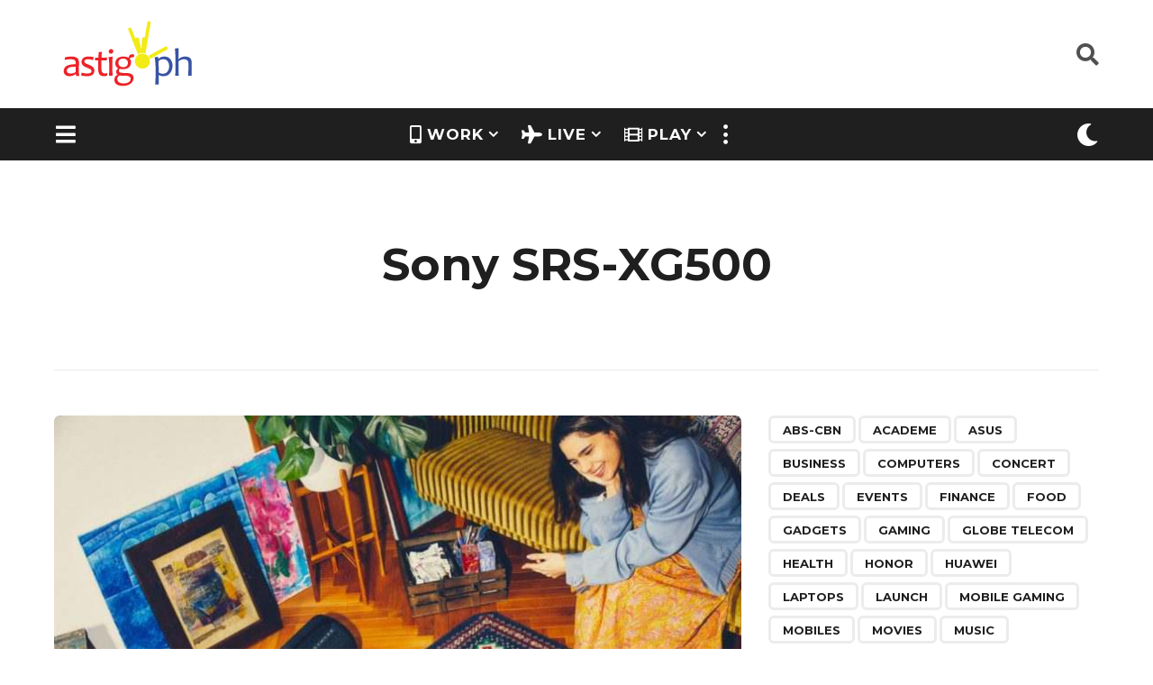

--- FILE ---
content_type: image/svg+xml
request_url: https://astig.ph/wp-content/plugins/boombox-theme-extensions/boombox-reactions/svg/angry_anime.svg
body_size: 6212
content:
<?xml version="1.0" encoding="utf-8"?>
<!-- Generator: Adobe Illustrator 19.2.1, SVG Export Plug-In . SVG Version: 6.00 Build 0)  -->
<svg version="1.1" id="Layer_1" xmlns="http://www.w3.org/2000/svg" xmlns:xlink="http://www.w3.org/1999/xlink" x="0px" y="0px"
	 viewBox="0 0 52 52" style="enable-background:new 0 0 52 52;" xml:space="preserve">
<style type="text/css">
	.st0{fill:#101824;}
	.st1{fill:#ED968B;}
</style>
<image style="overflow:visible;" width="100" height="84" xlink:href="[data-uri]
GXRFWHRTb2Z0d2FyZQBBZG9iZSBJbWFnZVJlYWR5ccllPAAAFNJJREFUeNrsXGuMXdV1Xmufc+7c
Gc/4NX6BDcHGgAy4tNg8SmhDCgmgKoSkrVSJ9k8filqkKP1RVf3TSv3T9mfTVm0qNWqltlRplDhp
UpooKEkTSELNIxEGjMFAjDHY48eM53XvPWevfmutfc69kFStVJnOmLPheO4977O+/X3rsfe5RG1r
W9va1ra2ta1tbWtb29rWtra1rW1ta1vb2ta2trWtbW1r2zvYeLXc6PzHH+bq2VeofP4wUblAUp4l
GkSifI4o9H2nagzLFFERiLMtxBsnKdt+BWXX7qLJT94jLSD/hzZ71z9w+cRTJHKEaOx1GHieeF1h
Rg6XbLR9wo5piqcrojjyQFNCMjMLYCLF46cpnlsAmhXJAMcMNhHzVZTfeiOte/gBaQH5H9r5j32V
+wceJek9RTTxEoXpgsJlm7BsI8omSU4zlkhCGVjSJx7PSJYBCC2mM0wAPGxbxsc8I84jAARbpgYA
7TwAmqF4bAbnWCZZ2kncuZk697+Xpj71QWkBGWXD/Z/jwdceJho/RLzmNIVdWym//ir0/jGSk+jx
ywPiaRh3DUGq+qy9n0LAAoDOAZAi9xOVJViUOWMi1mdg1FgmAlWTszkAAEhbmMLmAVUvHKXq2ddI
FqbBnL1U3HE3rTvwUXlXA7Lwh4/y8l88TJI9Qrx+DlJyDXF3M8VXYcCeUNgG39CJLIswbglDd7Fk
sFkfAI0BhDFhOan7ZH7CHgDZ2sHfIFKVAKzAE2LbeexTANAJMKpfiMwAGAEwV+I6y6eo/O5hALuW
aOk26v72fTT5p++Tdx0gZ675S45vfgU9+gjlt1wJv7CTyiegNfDJYUtJsggmCIzbFeIAmepH5oz9
jrMAwKI5bzABa0bsF3JRZ89jwfyIRByvBxUMkILLGQHQTk7xbCF0Huq2b5ziiZepfPwIyexuSOUH
aOOLn5B3DSAz0w8yjz9G2U9Mwz/sBCPQi3P04okB5IicCQxDSmSTJZWgqmSGNIluD4pBdHTKOHwK
cbD0WKAopGCAUVLhe9APAMoBFemxMUqZQ4sApj9OYTfwPfEKVQchZXM30KbZf5SLGpDZ+z7Lg2/+
M/Elh6m4ax/Fl7twrhWFS5dZ5nErGyAl1QAGVBTUqDCfuKU5MPvdcmIENkGWmNWXBH+OqAepf8mo
3gfgAAg9HdARBQvboYKsbmcgaPiAe+AuIrGFCaHlQNm+QOV/PEXVkTHKtv4ybTj0W3LRAXL2xr/j
6pV/gjS9QcXdP40HLilcB00/f55prEtcQKaqBgCmPDgI+j2k+4zN/bJJEewrmotIspdihuMEh6vr
MICUMfo3153FWOPA2XVEzy8lVuaQx4Vl4smuVIeYivetofLpp6k6tETc+yhNn/t9uWgAmXvgy9z/
8t9Q2P4yFR+6HWAMAAb0/SR0Yy0iISrZFUhMhhAZsfV6NV4pZny71yjOEkl/o9tUZcnMG9Mjqa+J
XIuYA5EHMz4XYQgGgLBzO4fwD060hH3WlpDRNZLtyhGNAZTDfco2/QaY8rELDkp4JwDpH/gSoqjn
qbj3Fiq/1qdwRY/kVMm0Dl0ftHBDkoPRgTUFXV2BGEgQ/AUQyhFfRHUHf6v0GRwAPpmFU/o3IknR
bSxpezq2xN8BtGo5BunrOVlZqIECG+OAP2uHGINkLnWQv5zj6sgy5fv3gdUVVScO0NxHDvCqB+Tc
LX8Nw3+Divfvper7gcIejZDURAMLdijnpDWkxgnKAlHD9SpjBLQeB8GYMfpCmhUqKBEOB5+xFdJm
n/E3NNtEn00yO0ZB0XPouZQ6FToBojYAFBR8zk0a4W1U/oDMoGdJZrhswOXjPSo+eDNYc5T6X/3i
6pesmfX3cX7TeeJN18JH4IHLOaY1mfprNiWvooORZyCL9txoxoGZ2XqsgqTha2V7sW8xeXLnrutG
wyxJ/oE1TDNZE/clOJle0f8RsCiqZFEnwMEj6ioRitm+5IGAaSHkNAeBjxWUXbdMgy8epLD+N2nD
D35HViVDZqb+iHnjUcp+ci/F10qNs5gmxhHoKAsqd95qdDVuCUYMKv+svT6ze8vgcIOoDGEN/suV
DbBUbuzQvq0sIA2VbLF1tiCQZuVchpArMxevIZZKnALq58fZEGlBzqJfV+9Hr1pANjP1Y0BodsBh
B/zLqxMI07dT9dq/0+Iff49XHSBal6LsIGXXb0fCtQyp0t6MaAqZWR0TKROQW7AJDpl8BZcgy+VC
Y8QQ1NDwFeZHMjO8GVxBgRBR8iEuPgqGuvXM5E0MJPBMExEDM6S4Ta/FSgLvAMY091QeiTl71xSQ
2HmO5yrK9uyBLzxOS5/8+urzIf3PHSSeeAEOcYcV/OQUwlvLzSzHMPmBVJifkNLC2GDrascdofpm
vLp3q5FFfcPQ2ABFbHvNEHLmjILhn8EySX6FHFg9p/4VYw0nsL2DWM5jC+4Avo6RNF4FhXts0TqY
LD12wVhyQQBZ+qun4TSfIN4+RfH1gsJ7tK7Uhf8YUJ24aaGPPJ/jFGGpZ3XZUCA49WTySEqNJyNG
HgWF38IIqoHJUwBQHxPSdgPCO0DQWNjBMNnCLVRS+yq7F9F1GlYPltlu/dJLraMtf+o7F6Qj5xfi
pL1PP4Eg5TDl1++h6hjMu7yIcLIzEk0l1wzdRlhLKcLymCnpvLLETeE92I6oezY3ksYJUnPwKZWX
lMpLYkFMG+rMxRNJqwRYBcDTTLsf0cDCq8IIAmSg9TB0pohQWMZcdhcmIFsdisf+c/VIVvnMM+hF
CIvWbMGCh1mEUIdyGNhZmMRsOYb2yCy4osMsMIg6cWUDQh+NQaXu2ckHOCvorYzQHKReN8IOSvuz
M8iY4j5FGWgey+sp7kM4MaRKiSiL+zmV1hxY9pY5noQv2b8bHe4Fmv3QZ3nFA7L0508ydY9Qtmsb
slwkGmshBeNZ3ZldiCR1YklhreUP1k9TtEPmQ0zfrQ+L5xmcpElG/EQNCo+A40lironicH/JRiXL
qo8mXem6zE04Yd8pxeUhWCTNYIrM47CsR2ErZKs4S+X3nl35DCkPvmlDruE9m0nOVFoo0rWeHrDV
DDkJiucbxhbxHMTWiZdI/N7caC4szpQkeMmvOAs4fW7Wi2fqHhoDyMaHuCTWUVbtv6QGJd2TVVKi
u7VQpzdYPwnZXYvPeESeniJZOLryARl850U88iLx2CSACV4uj2VSdg0lZciQkIDxelIyRm0o4VTf
DSnzq9cPDcru/LkxtgEQDLQ6IBjJPxJLQ+NTxMrAIf0d3pN7Iq84R+EUf/mZOsLxxIDC5ZuJOqdc
EVYyIHLuLM6qURUSwA060hfcplKPW4j/X/dIQyql2tYj6wjHDcYWBYn6kwRGMqqMgEPEI447GXoE
AKmvofs3xudRhjSsrc/lheAaHL9Kv6+cBfNLyNZ6dLgTrggrGpD5Y07nJZy66w6c6+BHHxgO3GtG
STzyxJwGBBoJhX2oKZ2CG4NJcsCugbVBQyM3o+CMnKf+/JZzWc9P55OaIeL3W0a/Hy3dK9MH0Ucq
J3VADUlu6FH17OurIDHUZztb2g2rRMlAfCKCXq0Ut6U6yUqGYESp76gGxXV7CA833ZUTC4YVOW72
Eap7Qc2CkfVvA6dmjlBzHxzSPmVVh8QAovQQeVxLKniIEo59GgzB88Uz51Y4IKCxmW0WXWrNGB4s
Dm1Wd2pibjKFkcElGo5gDEufzX7DiouLy4h019uE5Edrp9IMHpIMVZO4qfh7PSAkCMvk56qkYDrq
29GSGZjdQyeaQXJbVBR/2EsliWqFJ4aSDT9HOArtVbFsxoms20eoVrCxCFMfm4E4alwe+TY06QiM
MjQ+8xBFrk0uQxjTMC5LA780QHMTQfll6lSTh7opoxDrvXd1tkuHakbH0y+ucIb0t/iJtxYIC32K
p84AkcHAHyJzq7LOHPERQS+VN+XGxtjD4Ni1JybzxTo2w3GRmvWj27kupI+sT2BIA/ToNepkVcvt
zZwv26wZzKD0amO3QGSF7zNLCH+9L/P6nSu/dELQX3PovQmLTEQnrQWdWOAgWPGOuC5sDD1GFBmN
edi7al36qI1dM2LoA3jod/zTSLbjziE2632EJIlg0/8lheAiA00vca+aEFY+OGKpqcbv+lwdNVlB
YWMCZLyzshnC49sQ+i4gQ8fTnYW9xsUmHhgzYmN6A8j6bpVmNShgGUtii7jOaLeUupcrXHXPH/71
z0n1sdT72HZlEFfNfu4RxK7NTeZj17b1WYqUZeSe9Gs9U5KRgwYbVaR44nSKosPKBiTbDQrHMZLF
WaJ5selREjLhOr1jqsuF1PRSXZJRdBDXyo6hMWKFzbaQu9rKUn+dweWzuNRBVTj0bds4AaTHJjAT
KF7WbMCJPkKYRhZ9bEAsdRLxTqSoqGpZPqI+Dx/7iwgA1lJx29UrG5B8/+XQ3A0UT57W8SgPYfLC
Q98qphKrRVveM8ncrc7+8Eyi9hti80ZSL3dgeAiCG17c+KL1GWGNTcshSKlmA2C4AdJBUnAQUhkw
dg8heJpeS1nNIkopaC1tOn21zIg3ZxRfB0P6Wym7YcsKB+SOy+A7LqX46kkKu8CUhUxoofSKYpF5
MihJzzMePnCFvhjFpan+m4BwQ7IWxhtA9Aj/zCV7fXYoW83irBGuz9EwJLEG17HFyeAMSUBUOsMC
9C5lGGov6ZAuAsTLCorHzwCQbTTxuzfJigak+0vXwFRXkpyaQ0+Ch5xFZDLQyU550ipyu9S+Iw9u
CKHaPNprY4qm3IguVzU4ZZKpxAgbwSi1mG8F/SFLHKDEEGWErW/ky+aVRrumXrWKsfYbnvOz+446
X9HEFs8hc0hY1vZ9Ut263atjPKR4/36S5S0UXzrmSdfGjtW0pKfzfqwsBRPHJqoyUJwpMaViDorX
WCrX+7fI1ah8lcYeCbYM/YgCkSSKE1tSGKHhRZIsCxhMrrIaiBSh2f2laM9OC3ZvxDIGdhx9Dc+y
lfIbr14dgHQf/CmixaupfOoohR14ujfHhAaLyhKxdzs8lYC5Y5Ku4PpdJV8itdNNMqYMwcKNFLFJ
Fs5QJvYMWSNW64cAgi0pGOAUGFj8LdF9EgA3pkS7ooFjUR7Z1FIv62S1D8R9xx6eo5Cwq6DymR/a
89lzrgZAxu7dJdnu2+E/1iLaOkHyBmy7YcInbMbk2I0LMNOg8vxCGZHpvBtWU0aYDyzA9yxFS9GM
nCIuNSzAsO9c2mcaRllpne8jNRiJWQHny4KzJVrQ4EwIweM9natV+fytNHlbpAdmjOPe34C5Bqcg
WxmiydvsOVfNrJMN3/91odlbwZKX4OjHqfqB1rKWbbID+7iDT3xWQ6gD1YlsOu+2yDyRU3OLgqGg
ZAAs1HlGlcaDK2PDUL5KmyTMTT5isuWM8WAAyZ76Gz2vAm7g47yRO5l3CGVjliK/umgSxuwl0/hi
V/Lbp6h88kWiuRtp4k/uXD1j6nXr3Hcnyelpiq8cRY9CxHUe2eLCeehvLv5eB9dFKM8WNBcsYJgc
oBQ2IWQkAVSnHEYSvVBZ6aTyiIvVZ4SaTSZrvq+XV+y7J5YKtjt0RH3CneAhrvoMvZ/KxigtU+dO
Iea8u2u1s+D+X0e4m1F+w10XhB0XHJC1n/kwHv8WKh9/icJ2JFLnYIf1m0XL1zTeFS9mpd4YTYyi
8aIQNRR6rpZbOKYIKUVfKQsPnqHbbG12n6C9PSV61Uhk5utSsKDHKeg6RZQM/GBBbzMexS5utnJe
7zeX6hm4uX1Mg28dIlq6idY/9sDqnEpqDv4TH4HmXk/9f32c8ttguRcgW/kaofkFOM1xrfT6oIVK
mL4e0EcXHcDR9JNv8egnmpzpLKlgxjTGuNQE+JxYwRd57tKv3D/kGfYDqJlHU2CDfldp9GKjOvdK
r1da2JDmUfq9dHJ7cYfHQb/vMhV3T9LgkSfQoaap84E7L6i93pH3Q8797ENcHvo0wsbj1Ll3P1VH
xn18etsCyyl1OAVsPfACl/XrVK8IqcCudaS6EKaJArZbtVgHjkJdM49NwZ59pohX2vPMIiavzFtW
Tjr4NCzNpzKOFXTxeRw+Yx4ytTaX+GxB+a1d3O9z8B0niXu/SNNn/kBWPSDa5h74Eve/8C9Ipp6k
bP92Cpt34kFVEnT+1jLbO3+dkGxUuXMJoR5X4WR4eAN93VlffS514Aj5Tqqu5+wjfPqtn4aIdQqr
7q8TFCsaDs/GNFabJsiDd2Jv+Up6930GvgORVbYX0fo3DsJvrEEH+HmafuPCv0X1jr5juPzQc7zw
8c/DJP9GPH2O8puvprBhu719qxMidJE5IKORzRhbgMX1a1FZ8DfQYhrj7lepAiuenjAPC7VeTnbg
VPr09TgtmVXp7QXx6hd19BXqaD/NweO5yBsdhOk4/Y1diqeOUfnt50nO7KN8zz20/vFfvXheaXt7
m73nMzx49AtEU09DGqDR770OVtgE/zLwwauNA9NvZPYQlMJf4tQpnYWWMPxXHBDggllazuizBgs0
kQ89ohYydUx8M9b1MjFp03EMBVOnh6o8aeRc6Csghej8Y31dOt8HIM4eRxDyAsks9pu/g7q/dj9N
/tnPXXwvff64Zu+qn/gW0ZpDkDJ05GsvRzS2DSwZp3hsYD8ewOuxTFU+yyqVpKzGpLNa9Gc01COf
hvE3dn3KtRJEf25Df/1hXZolhDySx2zmPVnBUF/GelNZllGYDhSuwPdTxy1nkjnYfn4vhUt+hjYe
fvDifi36v2tnb/5brg592yZoc2eG9J2MbOdWGGWaeHI9nDek5DQMuiTNdCo5swAGFIkR6jPwff2Y
TwE7g+6ede2nNQygk8gRpydg7AGFLbmVz7nbw/cz8GPILV47jXNPORA79v+/ALGiAKnb/O99kweP
PE/VoadsOip13rQ5tPpDAlq6Dzs22ZiE/RpQL6UN+CzHyx9/wkkwYgIMmpmzN0n014FksUfx5CzR
Qh8+fLMNFVC8koq7bqZ1B37h3f1bJ//rCO1XHuLquZfhR+aoevWEM6I4k5J2VSVlxPkfPTB2/fez
bJx/yr6Hy3eAHeso37uHpv7+w6viN7Ta1ra2ta1tbWtb29rWtra1rW1ta1vb2ta2trWtbW1rW9va
1ra2vVvafwkwADEwtLXE7Qq7AAAAAElFTkSuQmCC" transform="matrix(1 0 0 1 -24 -29)">
</image>
<path class="st0" d="M27.8,16.1c-1.1,1.1-2.1,2.1-3.2,3.2"/>
<path d="M24.6,19.9c-0.2,0-0.3-0.1-0.4-0.2c-0.2-0.2-0.2-0.6,0-0.9l3.2-3.2c0.2-0.2,0.6-0.2,0.9,0c0.2,0.2,0.2,0.6,0,0.9L25,19.8
	C24.9,19.9,24.7,19.9,24.6,19.9z"/>
<path class="st0" d="M30.1,18c-1.7,1.7-3.5,3.5-5.2,5.2"/>
<path d="M24.9,23.8c-0.2,0-0.3-0.1-0.4-0.2c-0.2-0.2-0.2-0.6,0-0.9l5.2-5.2c0.2-0.2,0.6-0.2,0.9,0c0.2,0.2,0.2,0.6,0,0.9l-5.2,5.2
	C25.3,23.8,25.1,23.8,24.9,23.8z"/>
<g>
	<path d="M44,32.8C44,32.8,43.9,32.8,44,32.8l-13-1.1c-0.4,0-0.7-0.3-0.7-0.6c-0.1-0.3,0.1-0.7,0.4-0.9l16.7-10.5
		c0.4-0.2,0.9-0.1,1.1,0.3c0.2,0.4,0.1,0.9-0.3,1.1l-14.6,9.2L44,31.2c0.5,0,0.8,0.4,0.8,0.9C44.8,32.5,44.4,32.8,44,32.8z"/>
</g>
<g>
	<path d="M8.6,32.8c-0.4,0-0.8-0.3-0.8-0.8s0.3-0.9,0.8-0.9L19,30.3L4.4,21.1C4,20.9,3.9,20.4,4.1,20s0.8-0.5,1.1-0.3L22,30.2
		c0.3,0.2,0.4,0.6,0.4,0.9c-0.1,0.3-0.4,0.6-0.7,0.6L8.6,32.8L8.6,32.8z"/>
</g>
<g>
	<path class="st1" d="M20.7,38.3c0,0-0.3,3.6,0.8,4.2c1.1,0.5,8.7,1,9.4-0.7c0.2-0.5,0.4-3.3,0.4-3.3l-1.5,0.9l-1.5-1.5l-2,1.7
		l-1.7-1.3l-1.7,1.3L20.7,38.3z"/>
	<path d="M26.1,43.8c-2.1,0-4.2-0.3-4.9-0.6c-1.5-0.7-1.4-3.7-1.3-5c0-0.3,0.2-0.5,0.4-0.7c0.3-0.1,0.6-0.1,0.8,0l1.6,1l1.3-0.9
		c0.3-0.2,0.7-0.2,1,0l1.2,0.9l1.5-1.3c0.3-0.3,0.8-0.3,1.1,0l1,1l1-0.5c0.3-0.1,0.6-0.1,0.8,0c0.3,0.2,0.4,0.4,0.4,0.7
		c0,0.9-0.2,3-0.4,3.6c-0.2,0.5-0.6,0.9-1.3,1.1C29.4,43.6,27.7,43.8,26.1,43.8z M21.5,39.7c0,1,0.2,1.8,0.4,2
		c1.1,0.5,7.6,0.7,8.3-0.2c0.1-0.2,0.1-0.8,0.2-1.5l-0.2,0.1c-0.3,0.2-0.7,0.1-1-0.1l-0.9-1l-1.4,1.2c-0.3,0.3-0.7,0.3-1,0l-1.2-0.9
		l-1.2,0.9c-0.3,0.2-0.6,0.2-0.9,0L21.5,39.7z"/>
</g>
<g>
	<path class="st0" d="M19.7,35.2c-1.8,0.6-1.4,0.5-3.2,1.1"/>
	<path d="M16.5,36.9c-0.3,0-0.5-0.2-0.6-0.4c-0.1-0.3,0.1-0.7,0.4-0.8l3.2-1.1c0.3-0.1,0.7,0.1,0.8,0.4c0.1,0.3-0.1,0.7-0.4,0.8
		l-3.2,1.1C16.7,36.9,16.6,36.9,16.5,36.9z"/>
</g>
<g>
	<path class="st0" d="M32,35.4c1.8,0.4,1.4,0.3,3.3,0.7"/>
	<path d="M35.2,36.7L35.2,36.7L31.8,36c-0.3-0.1-0.5-0.4-0.5-0.7c0.1-0.3,0.4-0.5,0.7-0.5l3.3,0.7c0.3,0.1,0.5,0.4,0.5,0.7
		S35.5,36.7,35.2,36.7z"/>
</g>
</svg>
